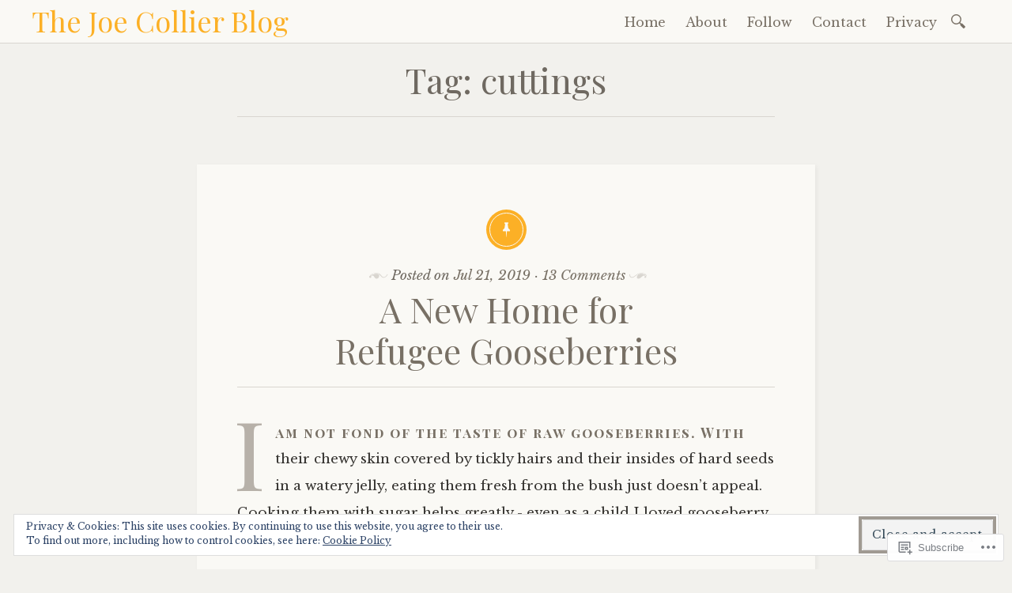

--- FILE ---
content_type: text/css;charset=utf-8
request_url: https://s0.wp.com/?custom-css=1&csblog=8zIm9&cscache=6&csrev=23
body_size: 171
content:
.site-title a{color:#fcb026}.entry-title a:hover{color:#bd450a}.libretto-long-form .entry-header::before{background:#fcb026;color:#faf9f5;box-shadow:0 0 0 4px #fcb026}.alignleft{margin-left:0}.follow-form label{float:none;color:maroon}.follow-form input{border:1px #d3d3d3 solid}.textwidget{color:#363431;font-size:1.2rem;font-style:normal}.bl-grey{border-left:3px #f1f2ed solid}#joes-blogs{width:50%;font-size:1.2rem;float:left;padding:0 10px}@media screen and (max-width: 530px){#joes-blogs{width:100%}}#eu-cookie-law input{background:#3d92c6}#eu-cookie-law{background-color:#87a6bc}